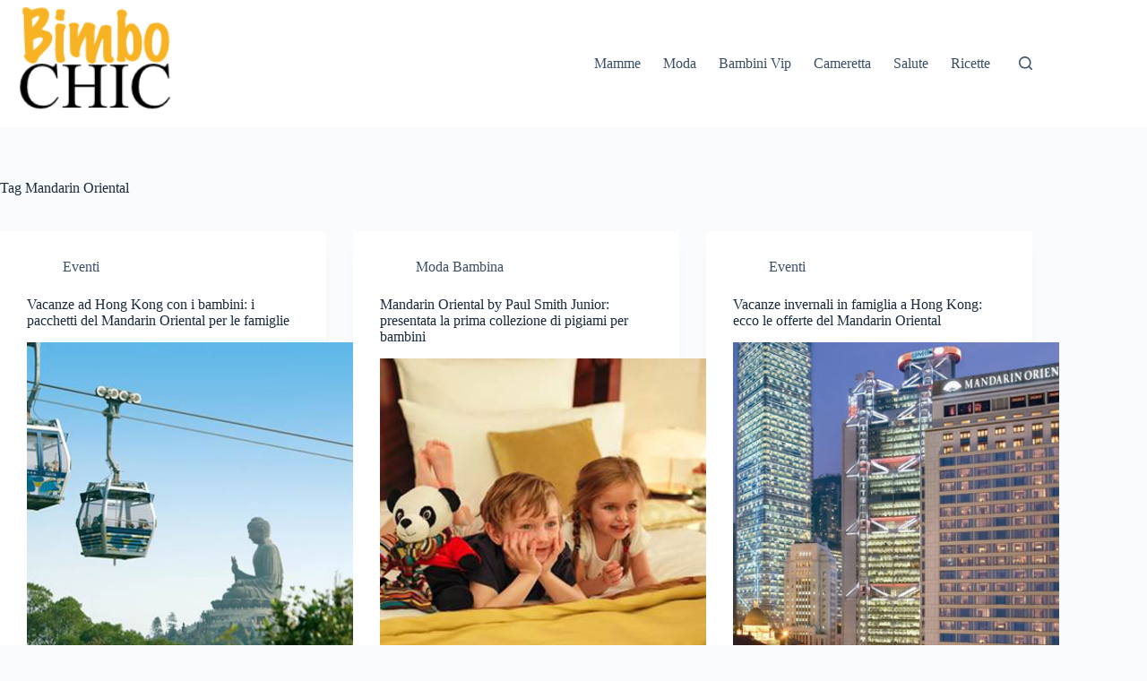

--- FILE ---
content_type: text/html; charset=UTF-8
request_url: https://www.bimbochic.it/tag/mandarin-oriental
body_size: 10055
content:
<!doctype html><html lang="it-IT"><head><meta name="robots" content="max-image-preview:large"><link rel="icon" href="/favicon.ico" /><meta name="google-site-verification" content="SBwiWGPvEMYYG9h6e86MEsPnG_IL6WXaVqFgsnVVVaM" /> <script data-ad-client="ca-pub-0504921459432715" async data-type="lazy" data-src="https://pagead2.googlesyndication.com/pagead/js/adsbygoogle.js"></script> <meta charset="UTF-8"><link media="all" href="https://www.bimbochic.it/wp-content/cache/autoptimize/css/autoptimize_f0750bceb7d18ec015f99a4ed1a8937a.css" rel="stylesheet"><title>Mandarin Oriental &#8211; Bimbo News</title><meta name='robots' content='max-image-preview:large' /><link rel='dns-prefetch' href='//platform-api.sharethis.com' /><link rel="alternate" type="application/rss+xml" title="Bimbo News &raquo; Feed" href="https://www.bimbochic.it/feed" /><link rel="alternate" type="application/rss+xml" title="Bimbo News &raquo; Feed dei commenti" href="https://www.bimbochic.it/comments/feed" /><link rel="alternate" type="application/rss+xml" title="Bimbo News &raquo; Mandarin Oriental Feed del tag" href="https://www.bimbochic.it/tag/mandarin-oriental/feed" /><link rel='stylesheet' id='blocksy-dynamic-global-css' href='https://www.bimbochic.it/wp-content/cache/autoptimize/css/autoptimize_single_da719de0ef9d90786a3704aadfe9760d.css?ver=25231' media='all' /> <script src="https://www.bimbochic.it/wp-includes/js/jquery/jquery.min.js?ver=3.7.1" id="jquery-core-js"></script> <script defer src="https://www.bimbochic.it/wp-includes/js/jquery/jquery-migrate.min.js?ver=3.4.1" id="jquery-migrate-js"></script> <script defer id="jquery-js-after" src="[data-uri]"></script> <script defer id="share-this-share-buttons-mu-js" data-type="lazy" data-src="//platform-api.sharethis.com/js/sharethis.js?ver=2.3.6#property=65c54d74c4ab2000198d4a86&amp;product=inline-buttons&amp;source=sharethis-share-buttons-wordpress"></script> <link rel="https://api.w.org/" href="https://www.bimbochic.it/wp-json/" /><link rel="alternate" title="JSON" type="application/json" href="https://www.bimbochic.it/wp-json/wp/v2/tags/1575" /><link rel="EditURI" type="application/rsd+xml" title="RSD" href="https://www.bimbochic.it/xmlrpc.php?rsd" /><meta name="generator" content="WordPress 6.8.3" /> <noscript><link rel='stylesheet' href='https://www.bimbochic.it/wp-content/themes/blocksy/static/bundle/no-scripts.min.css' type='text/css'></noscript><meta name="onesignal" content="wordpress-plugin"/> <script defer src="[data-uri]"></script> <meta charset="UTF-8"><meta name="viewport" content="width=device-width, initial-scale=1, maximum-scale=5, viewport-fit=cover"><link rel="profile" href="https://gmpg.org/xfn/11"><title>Mandarin Oriental &#8211; Bimbo News</title><meta name='robots' content='max-image-preview:large' /><link rel='dns-prefetch' href='//platform-api.sharethis.com' /><link rel='dns-prefetch' href='//cdn.onesignal.com' /><link rel="alternate" type="application/rss+xml" title="Bimbo News &raquo; Feed" href="https://www.bimbochic.it/feed" /><link rel="alternate" type="application/rss+xml" title="Bimbo News &raquo; Feed dei commenti" href="https://www.bimbochic.it/comments/feed" /><link rel="alternate" type="application/rss+xml" title="Bimbo News &raquo; Mandarin Oriental Feed del tag" href="https://www.bimbochic.it/tag/mandarin-oriental/feed" /> <script id="remote_sdk-js" defer data-wp-strategy="defer" data-type="lazy" data-src="https://cdn.onesignal.com/sdks/web/v16/OneSignalSDK.page.js?ver=1.0.0"></script> <link rel="https://api.w.org/" href="https://www.bimbochic.it/wp-json/" /><link rel="alternate" title="JSON" type="application/json" href="https://www.bimbochic.it/wp-json/wp/v2/tags/1575" /><link rel="EditURI" type="application/rsd+xml" title="RSD" href="https://www.bimbochic.it/xmlrpc.php?rsd" /><meta name="generator" content="WordPress 6.8.3" /> <noscript><link rel='stylesheet' href='https://www.bimbochic.it/wp-content/themes/blocksy/static/bundle/no-scripts.min.css' type='text/css'></noscript><meta name="onesignal" content="wordpress-plugin"/> <script defer src="[data-uri]"></script> </head><body class="archive tag tag-mandarin-oriental tag-1575 wp-custom-logo wp-embed-responsive wp-theme-blocksy" data-link="type-2" data-prefix="categories" data-header="type-1" data-footer="type-1"> <a class="skip-link screen-reader-text" href="#main">Salta al contenuto</a><div class="ct-drawer-canvas" data-location="start"><div id="search-modal" class="ct-panel" data-behaviour="modal" role="dialog" aria-label="Search modal" tabindex="-1" inert><div class="ct-panel-actions"> <button class="ct-toggle-close" data-type="type-1" aria-label="Chiudi la ricerca modale"> <svg class="ct-icon" width="12" height="12" viewbox="0 0 15 15"><path d="M1 15a1 1 0 01-.71-.29 1 1 0 010-1.41l5.8-5.8-5.8-5.8A1 1 0 011.7.29l5.8 5.8 5.8-5.8a1 1 0 011.41 1.41l-5.8 5.8 5.8 5.8a1 1 0 01-1.41 1.41l-5.8-5.8-5.8 5.8A1 1 0 011 15z"/></svg> </button></div><div class="ct-panel-content"><form role="search" method="get" class="ct-search-form"  action="https://www.bimbochic.it/" aria-haspopup="listbox" data-live-results="thumbs"> <input type="search" class="modal-field" placeholder="Cerca" value="" name="s" autocomplete="off" title="Cerca per..." aria-label="Cerca per..."><div class="ct-search-form-controls"> <button type="submit" class="wp-element-button" data-button="icon" aria-label="Pulsante di ricerca"> <svg class="ct-icon ct-search-button-content" aria-hidden="true" width="15" height="15" viewbox="0 0 15 15"><path d="M14.8,13.7L12,11c0.9-1.2,1.5-2.6,1.5-4.2c0-3.7-3-6.8-6.8-6.8S0,3,0,6.8s3,6.8,6.8,6.8c1.6,0,3.1-0.6,4.2-1.5l2.8,2.8c0.1,0.1,0.3,0.2,0.5,0.2s0.4-0.1,0.5-0.2C15.1,14.5,15.1,14,14.8,13.7z M1.5,6.8c0-2.9,2.4-5.2,5.2-5.2S12,3.9,12,6.8S9.6,12,6.8,12S1.5,9.6,1.5,6.8z"/></svg> <span class="ct-ajax-loader"> <svg viewbox="0 0 24 24"> <circle cx="12" cy="12" r="10" opacity="0.2" fill="none" stroke="currentColor" stroke-miterlimit="10" stroke-width="2"/> <path d="m12,2c5.52,0,10,4.48,10,10" fill="none" stroke="currentColor" stroke-linecap="round" stroke-miterlimit="10" stroke-width="2"> <animatetransform
 attributename="transform"
 attributetype="XML"
 type="rotate"
 dur="0.6s"
 from="0 12 12"
 to="360 12 12"
 repeatcount="indefinite"
 /> </path> </svg> </span> </button> <input type="hidden" name="ct_post_type" value="post:page"> <input type="hidden" value="a21221e74a" class="ct-live-results-nonce"></div><div class="screen-reader-text" aria-live="polite" role="status"> Nessun risultato</div></form></div></div><div id="offcanvas" class="ct-panel ct-header" data-behaviour="right-side" role="dialog" aria-label="Offcanvas modal" tabindex="-1" inert=""><div class="ct-panel-inner"><div class="ct-panel-actions"> <button class="ct-toggle-close" data-type="type-1" aria-label="Chiudi il carrello"> <svg class="ct-icon" width="12" height="12" viewbox="0 0 15 15"><path d="M1 15a1 1 0 01-.71-.29 1 1 0 010-1.41l5.8-5.8-5.8-5.8A1 1 0 011.7.29l5.8 5.8 5.8-5.8a1 1 0 011.41 1.41l-5.8 5.8 5.8 5.8a1 1 0 01-1.41 1.41l-5.8-5.8-5.8 5.8A1 1 0 011 15z"/></svg> </button></div><div class="ct-panel-content" data-device="desktop"><div class="ct-panel-content-inner"></div></div><div class="ct-panel-content" data-device="mobile"><div class="ct-panel-content-inner"><nav
 class="mobile-menu menu-container"
 data-id="mobile-menu" data-interaction="click" data-toggle-type="type-1" data-submenu-dots="yes"	><ul><li class="page_item page-item-8850"><a href="https://www.bimbochic.it/bimbochic-test" class="ct-menu-link" data-wpel-link="internal">Bimbochic Test, Sei davvero una V-Lovers?</a></li><li class="page_item page-item-2"><a href="https://www.bimbochic.it/contatti" class="ct-menu-link" data-wpel-link="internal">Contatti</a></li><li class="page_item page-item-22844"><a href="https://www.bimbochic.it/cookie-policy" class="ct-menu-link" data-wpel-link="internal">Cookie Policy</a></li><li class="page_item page-item-316"><a href="https://www.bimbochic.it/disclaimer-e-privacy" class="ct-menu-link" data-wpel-link="internal">Disclaimer</a></li><li class="page_item page-item-5138"><a href="https://www.bimbochic.it/galleria" class="ct-menu-link" data-wpel-link="internal">Galleria</a></li><li class="page_item page-item-26933"><a href="https://www.bimbochic.it/privacy" class="ct-menu-link" data-wpel-link="internal">Privacy</a></li><li class="page_item page-item-15454"><a href="https://www.bimbochic.it/progetti-speciali" class="ct-menu-link" data-wpel-link="internal">Progetti Speciali</a></li><li class="page_item page-item-283"><a href="https://www.bimbochic.it/redazione" class="ct-menu-link" data-wpel-link="internal">Redazione</a></li></ul></nav></div></div></div></div></div><div id="main-container"><header id="header" class="ct-header" data-id="type-1" itemscope="" itemtype="https://schema.org/WPHeader"><div data-device="desktop"><div data-row="middle" data-column-set="2"><div class="ct-container"><div data-column="start" data-placements="1"><div data-items="primary"><div	class="site-branding"
 data-id="logo"		itemscope="itemscope" itemtype="https://schema.org/Organization"> <a href="https://www.bimbochic.it/" class="site-logo-container" rel="home" itemprop="url" data-wpel-link="internal"><img width="184" height="121" src="https://www.bimbochic.it/wp-content/uploads/2013/01/bimbo-chic-logo.png" class="default-logo" alt="Bimbo News" decoding="async" srcset="https://www.bimbochic.it/wp-content/uploads/2013/01/bimbo-chic-logo.png 184w, https://www.bimbochic.it/wp-content/uploads/2013/01/bimbo-chic-logo-135x90.png 135w" sizes="(max-width: 184px) 100vw, 184px" /></a></div></div></div><div data-column="end" data-placements="1"><div data-items="primary"><nav
 id="header-menu-1"
 class="header-menu-1 menu-container"
 data-id="menu" data-interaction="hover"	data-menu="type-1"
 data-dropdown="type-1:simple"		data-responsive="no"	itemscope="" itemtype="https://schema.org/SiteNavigationElement"	aria-label="Top"><ul id="menu-top" class="menu"><li id="menu-item-6001" class="menu-item menu-item-type-taxonomy menu-item-object-category menu-item-6001"><a href="https://www.bimbochic.it/category/mamme-2" class="ct-menu-link" data-wpel-link="internal">Mamme</a></li><li id="menu-item-33" class="menu-item menu-item-type-taxonomy menu-item-object-category menu-item-33"><a href="https://www.bimbochic.it/category/moda-bambina-2" class="ct-menu-link" data-wpel-link="internal">Moda</a></li><li id="menu-item-27" class="menu-item menu-item-type-taxonomy menu-item-object-category menu-item-27"><a href="https://www.bimbochic.it/category/bambini-vip" class="ct-menu-link" data-wpel-link="internal">Bambini Vip</a></li><li id="menu-item-27464" class="menu-item menu-item-type-taxonomy menu-item-object-category menu-item-27464"><a href="https://www.bimbochic.it/category/cameretta" class="ct-menu-link" data-wpel-link="internal">Cameretta</a></li><li id="menu-item-27465" class="menu-item menu-item-type-taxonomy menu-item-object-category menu-item-27465"><a href="https://www.bimbochic.it/category/salute" class="ct-menu-link" data-wpel-link="internal">Salute</a></li><li id="menu-item-27466" class="menu-item menu-item-type-taxonomy menu-item-object-category menu-item-27466"><a href="https://www.bimbochic.it/category/ricette-2" class="ct-menu-link" data-wpel-link="internal">Ricette</a></li></ul></nav> <button
 class="ct-header-search ct-toggle"
 data-toggle-panel="#search-modal"
 aria-controls="search-modal"
 aria-label="Cerca"
 data-label="left"
 data-id="search"> <span class="ct-label ct-hidden-sm ct-hidden-md ct-hidden-lg">Cerca</span> <svg class="ct-icon" aria-hidden="true" width="15" height="15" viewbox="0 0 15 15"><path d="M14.8,13.7L12,11c0.9-1.2,1.5-2.6,1.5-4.2c0-3.7-3-6.8-6.8-6.8S0,3,0,6.8s3,6.8,6.8,6.8c1.6,0,3.1-0.6,4.2-1.5l2.8,2.8c0.1,0.1,0.3,0.2,0.5,0.2s0.4-0.1,0.5-0.2C15.1,14.5,15.1,14,14.8,13.7z M1.5,6.8c0-2.9,2.4-5.2,5.2-5.2S12,3.9,12,6.8S9.6,12,6.8,12S1.5,9.6,1.5,6.8z"/></svg></button></div></div></div></div></div><div data-device="mobile"><div data-row="middle" data-column-set="2"><div class="ct-container"><div data-column="start" data-placements="1"><div data-items="primary"><div	class="site-branding"
 data-id="logo"		> <a href="https://www.bimbochic.it/" class="site-logo-container" rel="home" itemprop="url" data-wpel-link="internal"><img width="184" height="121" src="https://www.bimbochic.it/wp-content/uploads/2013/01/bimbo-chic-logo.png" class="default-logo" alt="Bimbo News" decoding="async" srcset="https://www.bimbochic.it/wp-content/uploads/2013/01/bimbo-chic-logo.png 184w, https://www.bimbochic.it/wp-content/uploads/2013/01/bimbo-chic-logo-135x90.png 135w" sizes="(max-width: 184px) 100vw, 184px" /></a></div></div></div><div data-column="end" data-placements="1"><div data-items="primary"> <button
 class="ct-header-trigger ct-toggle"
 data-toggle-panel="#offcanvas"
 aria-controls="offcanvas"
 data-design="simple"
 data-label="right"
 aria-label="Menu"
 data-id="trigger"> <span class="ct-label ct-hidden-sm ct-hidden-md ct-hidden-lg">Menu</span> <svg
 class="ct-icon"
 width="18" height="14" viewbox="0 0 18 14"
 aria-hidden="true"
 data-type="type-1"> <rect y="0.00" width="18" height="1.7" rx="1"/> <rect y="6.15" width="18" height="1.7" rx="1"/> <rect y="12.3" width="18" height="1.7" rx="1"/> </svg> </button></div></div></div></div></div></header><main id="main" class="site-main hfeed" itemscope="itemscope" itemtype="https://schema.org/CreativeWork"><div class="ct-container"  data-vertical-spacing="top:bottom"><section ><div class="hero-section is-width-constrained" data-type="type-1"><header class="entry-header"><h1 class="page-title" title="Tag Mandarin Oriental" itemprop="headline"><span class="ct-title-label">Tag</span> Mandarin Oriental</h1></header></div><div class="entries" data-archive="default" data-layout="grid" data-cards="boxed"><article class="entry-card card-content post-23760 post type-post status-publish format-standard has-post-thumbnail hentry category-eventi tag-bambini tag-eventi-2 tag-famiglia tag-hong-kong tag-mandarin-oriental tag-offerte tag-pacchetti tag-vacanze tag-viaggio" ><ul class="entry-meta" data-type="simple:slash" data-id="meta_1" ><li class="meta-categories" data-type="simple"><a href="https://www.bimbochic.it/category/eventi" rel="tag" class="ct-term-9" data-wpel-link="internal">Eventi</a></li></ul><h2 class="entry-title"><a href="https://www.bimbochic.it/eventi/vacanze-ad-hong-kong-con-i-bambini-i-pacchetti-del-mandarin-oriental-per-le-famiglie-23760.html" rel="bookmark" data-wpel-link="internal">Vacanze ad Hong Kong con i bambini: i pacchetti del Mandarin Oriental per le famiglie</a></h2><a class="ct-media-container boundless-image" href="https://www.bimbochic.it/eventi/vacanze-ad-hong-kong-con-i-bambini-i-pacchetti-del-mandarin-oriental-per-le-famiglie-23760.html" aria-label="Vacanze ad Hong Kong con i bambini: i pacchetti del Mandarin Oriental per le famiglie" data-wpel-link="internal"><img width="600" height="366" src="https://www.bimbochic.it/wp-content/uploads/2015/07/hong-kong-bambini.jpg" class="attachment-medium_large size-medium_large wp-post-image" alt="" loading="lazy" decoding="async" srcset="https://www.bimbochic.it/wp-content/uploads/2015/07/hong-kong-bambini.jpg 600w, https://www.bimbochic.it/wp-content/uploads/2015/07/hong-kong-bambini-300x183.jpg 300w" sizes="auto, (max-width: 600px) 100vw, 600px" itemprop="image" style="aspect-ratio: 4/3;" /></a><div class="entry-excerpt"><p>Mandarin Oriental, Hong Kong ha ideato per quest’estate due pacchetti dedicati alle famiglie desiderose di vivere delle indimenticabili esperienze ad Hong Kong. Pacchetto Mini MO È semplice soddisfare la curiosità dei bambini prenotando lo speciale pacchetto Mini MO, che svelerà…</p></div><ul class="entry-meta" data-type="simple:slash" data-id="meta_2" ><li class="meta-author" itemprop="author" itemscope="" itemtype="https://schema.org/Person"><a class="ct-meta-element-author" href="https://www.bimbochic.it/author/francesca-n" title="Articoli scritti da Francesca N" rel="author" itemprop="url" data-wpel-link="internal"><span itemprop="name">Francesca N</span></a></li><li class="meta-date" itemprop="datePublished"><time class="ct-meta-element-date" datetime="2015-07-24T08:06:38+02:00">24 Luglio 2015</time></li></ul></article><article class="entry-card card-content post-20742 post type-post status-publish format-standard has-post-thumbnail hentry category-moda-bambina-2 tag-collezione tag-mandarin-oriental tag-moda-bambina tag-parigi tag-paul-smith-junior tag-pigiami" ><ul class="entry-meta" data-type="simple:slash" data-id="meta_1" ><li class="meta-categories" data-type="simple"><a href="https://www.bimbochic.it/category/moda-bambina-2" rel="tag" class="ct-term-2" data-wpel-link="internal">Moda Bambina</a></li></ul><h2 class="entry-title"><a href="https://www.bimbochic.it/moda-bambina-2/mandarin-oriental-by-paul-smith-junior-presentata-la-prima-collezione-di-pigiami-per-bambini-20742.html" rel="bookmark" data-wpel-link="internal">Mandarin Oriental by Paul Smith Junior: presentata la prima collezione di pigiami per bambini</a></h2><a class="ct-media-container boundless-image" href="https://www.bimbochic.it/moda-bambina-2/mandarin-oriental-by-paul-smith-junior-presentata-la-prima-collezione-di-pigiami-per-bambini-20742.html" aria-label="Mandarin Oriental by Paul Smith Junior: presentata la prima collezione di pigiami per bambini" data-wpel-link="internal"><img width="600" height="450" src="https://www.bimbochic.it/wp-content/uploads/2015/01/mandarin-oriental-paul-smith.jpg" class="attachment-medium_large size-medium_large wp-post-image" alt="" loading="lazy" decoding="async" srcset="https://www.bimbochic.it/wp-content/uploads/2015/01/mandarin-oriental-paul-smith.jpg 600w, https://www.bimbochic.it/wp-content/uploads/2015/01/mandarin-oriental-paul-smith-300x225.jpg 300w" sizes="auto, (max-width: 600px) 100vw, 600px" itemprop="image" style="aspect-ratio: 4/3;" /></a><div class="entry-excerpt"><p>Mandarin Oriental, Paris, uno degli otto hotel della città con la prestigiosa denominazione “palace”, è lieto di annunciare il lancio della prima collezione di pigiami per bambini by Mandarin Oriental, Paris + Paul Smith Junior. Mandarin Oriental, Paris è il…</p></div><ul class="entry-meta" data-type="simple:slash" data-id="meta_2" ><li class="meta-author" itemprop="author" itemscope="" itemtype="https://schema.org/Person"><a class="ct-meta-element-author" href="https://www.bimbochic.it/author/francesca-n" title="Articoli scritti da Francesca N" rel="author" itemprop="url" data-wpel-link="internal"><span itemprop="name">Francesca N</span></a></li><li class="meta-date" itemprop="datePublished"><time class="ct-meta-element-date" datetime="2015-01-30T08:22:15+01:00">30 Gennaio 2015</time></li></ul></article><article class="entry-card card-content post-18891 post type-post status-publish format-standard has-post-thumbnail hentry category-eventi tag-eventi-2 tag-famiglia tag-hong-kong tag-mandarin-oriental tag-natale tag-promozioni tag-vacanze" ><ul class="entry-meta" data-type="simple:slash" data-id="meta_1" ><li class="meta-categories" data-type="simple"><a href="https://www.bimbochic.it/category/eventi" rel="tag" class="ct-term-9" data-wpel-link="internal">Eventi</a></li></ul><h2 class="entry-title"><a href="https://www.bimbochic.it/eventi/vacanze-invernali-in-famiglia-a-hong-kong-ecco-le-offerte-del-mandarin-oriental-18891.html" rel="bookmark" data-wpel-link="internal">Vacanze invernali in famiglia a Hong Kong: ecco le offerte del Mandarin Oriental</a></h2><a class="ct-media-container boundless-image" href="https://www.bimbochic.it/eventi/vacanze-invernali-in-famiglia-a-hong-kong-ecco-le-offerte-del-mandarin-oriental-18891.html" aria-label="Vacanze invernali in famiglia a Hong Kong: ecco le offerte del Mandarin Oriental" data-wpel-link="internal"><img width="600" height="338" src="https://www.bimbochic.it/wp-content/uploads/2014/10/mandarin-oriental-hong-kong.jpg" class="attachment-medium_large size-medium_large wp-post-image" alt="" loading="lazy" decoding="async" srcset="https://www.bimbochic.it/wp-content/uploads/2014/10/mandarin-oriental-hong-kong.jpg 600w, https://www.bimbochic.it/wp-content/uploads/2014/10/mandarin-oriental-hong-kong-300x169.jpg 300w" sizes="auto, (max-width: 600px) 100vw, 600px" itemprop="image" style="aspect-ratio: 4/3;" /></a><div class="entry-excerpt"><p>Mandarin Oriental, Hong Kong dà ufficialmente inizio alle vacanze invernali con un’offerta speciale destinata a tutte le famiglie che vogliono concedersi un meraviglioso dicembre. Unico nel suo genere, il Mandarin Oriental, Hong Kong invita gli ospiti per un soggiorno esclusivo in…</p></div><ul class="entry-meta" data-type="simple:slash" data-id="meta_2" ><li class="meta-author" itemprop="author" itemscope="" itemtype="https://schema.org/Person"><a class="ct-meta-element-author" href="https://www.bimbochic.it/author/francesca-n" title="Articoli scritti da Francesca N" rel="author" itemprop="url" data-wpel-link="internal"><span itemprop="name">Francesca N</span></a></li><li class="meta-date" itemprop="datePublished"><time class="ct-meta-element-date" datetime="2014-10-23T08:27:17+02:00">23 Ottobre 2014</time></li></ul></article><article class="entry-card card-content post-13893 post type-post status-publish format-standard has-post-thumbnail hentry category-eventi tag-eventi-2 tag-hong-kong tag-mandarin-oriental tag-vacanze-di-pasqua tag-viaggi" ><ul class="entry-meta" data-type="simple:slash" data-id="meta_1" ><li class="meta-categories" data-type="simple"><a href="https://www.bimbochic.it/category/eventi" rel="tag" class="ct-term-9" data-wpel-link="internal">Eventi</a></li></ul><h2 class="entry-title"><a href="https://www.bimbochic.it/eventi/vacanze-di-pasqua-in-famiglia-il-mandarin-oriental-hong-kong-pensa-anche-ai-bambini-13893.html" rel="bookmark" data-wpel-link="internal">Vacanze di Pasqua in Famiglia: il Mandarin Oriental Hong Kong pensa anche ai bambini</a></h2><a class="ct-media-container boundless-image" href="https://www.bimbochic.it/eventi/vacanze-di-pasqua-in-famiglia-il-mandarin-oriental-hong-kong-pensa-anche-ai-bambini-13893.html" aria-label="Vacanze di Pasqua in Famiglia: il Mandarin Oriental Hong Kong pensa anche ai bambini" data-wpel-link="internal"><img width="600" height="209" src="https://www.bimbochic.it/wp-content/uploads/2014/03/mandarin-oriental-hong-kong.jpg" class="attachment-medium_large size-medium_large wp-post-image" alt="" loading="lazy" decoding="async" srcset="https://www.bimbochic.it/wp-content/uploads/2014/03/mandarin-oriental-hong-kong.jpg 600w, https://www.bimbochic.it/wp-content/uploads/2014/03/mandarin-oriental-hong-kong-300x104.jpg 300w" sizes="auto, (max-width: 600px) 100vw, 600px" itemprop="image" style="aspect-ratio: 4/3;" /></a><div class="entry-excerpt"><p>Pochi posti accolgono i bambini così calorosamente a Pasqua come il Mandarin Oriental, Hong Kong. Con una visita del Coniglio Pasquale, Uova dipinte e una Caccia all’Uovo, la Pasqua si trasformerà in un’occasione davvero speciale per i più piccoli. Quest’anno,…</p></div><ul class="entry-meta" data-type="simple:slash" data-id="meta_2" ><li class="meta-author" itemprop="author" itemscope="" itemtype="https://schema.org/Person"><a class="ct-meta-element-author" href="https://www.bimbochic.it/author/francesca-n" title="Articoli scritti da Francesca N" rel="author" itemprop="url" data-wpel-link="internal"><span itemprop="name">Francesca N</span></a></li><li class="meta-date" itemprop="datePublished"><time class="ct-meta-element-date" datetime="2014-03-24T07:51:49+01:00">24 Marzo 2014</time></li></ul></article><article class="entry-card card-content post-7328 post type-post status-publish format-standard has-post-thumbnail hentry category-eventi tag-eventi-2 tag-mandarin-oriental tag-natale tag-san-francisco" ><ul class="entry-meta" data-type="simple:slash" data-id="meta_1" ><li class="meta-categories" data-type="simple"><a href="https://www.bimbochic.it/category/eventi" rel="tag" class="ct-term-9" data-wpel-link="internal">Eventi</a></li></ul><h2 class="entry-title"><a href="https://www.bimbochic.it/eventi/natale-a-san-francisco-per-tutta-la-famiglia-con-mandarin-oriental-7328.html" rel="bookmark" data-wpel-link="internal">Natale a San Francisco per tutta la famiglia con Mandarin Oriental</a></h2><a class="ct-media-container boundless-image" href="https://www.bimbochic.it/eventi/natale-a-san-francisco-per-tutta-la-famiglia-con-mandarin-oriental-7328.html" aria-label="Natale a San Francisco per tutta la famiglia con Mandarin Oriental" data-wpel-link="internal"><img width="640" height="198" src="https://www.bimbochic.it/wp-content/uploads/2013/10/San_Francisco.jpg" class="attachment-medium_large size-medium_large wp-post-image" alt="" loading="lazy" decoding="async" srcset="https://www.bimbochic.it/wp-content/uploads/2013/10/San_Francisco.jpg 640w, https://www.bimbochic.it/wp-content/uploads/2013/10/San_Francisco-300x92.jpg 300w" sizes="auto, (max-width: 640px) 100vw, 640px" itemprop="image" style="aspect-ratio: 4/3;" /></a><div class="entry-excerpt"><p>Mandarin Oriental San Francisco offre ai suoi ospiti momenti indimenticabili durante tutto il periodo festivo con tante iniziative esclusive. Corpo e mente si rilassano con un assortimento di trattamenti benessere personalizzati alla SPA; il palato si delizia con i prelibati…</p></div><ul class="entry-meta" data-type="simple:slash" data-id="meta_2" ><li class="meta-author" itemprop="author" itemscope="" itemtype="https://schema.org/Person"><a class="ct-meta-element-author" href="https://www.bimbochic.it/author/fabiana" title="Articoli scritti da Fabiana" rel="author" itemprop="url" data-wpel-link="internal"><span itemprop="name">Fabiana</span></a></li><li class="meta-date" itemprop="datePublished"><time class="ct-meta-element-date" datetime="2013-10-23T08:20:27+02:00">23 Ottobre 2013</time></li></ul></article><article class="entry-card card-content post-6703 post type-post status-publish format-standard has-post-thumbnail hentry category-eventi tag-eventi-2 tag-harrods tag-londra tag-mandarin-oriental tag-natale tag-speciale-natale" ><ul class="entry-meta" data-type="simple:slash" data-id="meta_1" ><li class="meta-categories" data-type="simple"><a href="https://www.bimbochic.it/category/eventi" rel="tag" class="ct-term-9" data-wpel-link="internal">Eventi</a></li></ul><h2 class="entry-title"><a href="https://www.bimbochic.it/eventi/natale-a-londra-con-tutta-la-famiglia-il-mandarin-oriental-si-trasforma-con-harrods-6703.html" rel="bookmark" data-wpel-link="internal">Natale a Londra con tutta la famiglia? Il Mandarin Oriental si trasforma con Harrods</a></h2><a class="ct-media-container boundless-image" href="https://www.bimbochic.it/eventi/natale-a-londra-con-tutta-la-famiglia-il-mandarin-oriental-si-trasforma-con-harrods-6703.html" aria-label="Natale a Londra con tutta la famiglia? Il Mandarin Oriental si trasforma con Harrods" data-wpel-link="internal"><img width="600" height="474" src="https://www.bimbochic.it/wp-content/uploads/2013/10/harrods-mandarin-oriental.jpg" class="attachment-medium_large size-medium_large wp-post-image" alt="" loading="lazy" decoding="async" srcset="https://www.bimbochic.it/wp-content/uploads/2013/10/harrods-mandarin-oriental.jpg 600w, https://www.bimbochic.it/wp-content/uploads/2013/10/harrods-mandarin-oriental-300x237.jpg 300w" sizes="auto, (max-width: 600px) 100vw, 600px" itemprop="image" style="aspect-ratio: 4/3;" /></a><div class="entry-excerpt"><p>Il Mandarin Oriental Hyde Park, London, l’indirizzo più esclusivo di Londra, dove l’allegria della città incontra la quiete della campagna inglese, celebra con il suo tradizionale stile all’insegna dell’eleganza le feste natalizie con un’esclusiva partnership e un divertente pacchetto insieme…</p></div><ul class="entry-meta" data-type="simple:slash" data-id="meta_2" ><li class="meta-author" itemprop="author" itemscope="" itemtype="https://schema.org/Person"><a class="ct-meta-element-author" href="https://www.bimbochic.it/author/francesca-n" title="Articoli scritti da Francesca N" rel="author" itemprop="url" data-wpel-link="internal"><span itemprop="name">Francesca N</span></a></li><li class="meta-date" itemprop="datePublished"><time class="ct-meta-element-date" datetime="2013-10-10T07:48:20+02:00">10 Ottobre 2013</time></li></ul></article></div></section></div></main><footer id="footer" class="ct-footer" data-id="type-1" itemscope="" itemtype="https://schema.org/WPFooter"><div data-row="bottom"><div class="ct-container"><div data-column="copyright"><div
 class="ct-footer-copyright"
 data-id="copyright"><p>Copyright © 2025 Webtime PI 01839180468</p></div></div></div></div></footer></div> <script type="speculationrules">{"prefetch":[{"source":"document","where":{"and":[{"href_matches":"\/*"},{"not":{"href_matches":["\/wp-*.php","\/wp-admin\/*","\/wp-content\/uploads\/*","\/wp-content\/*","\/wp-content\/plugins\/*","\/wp-content\/themes\/blocksy\/*","\/*\\?(.+)"]}},{"not":{"selector_matches":"a[rel~=\"nofollow\"]"}},{"not":{"selector_matches":".no-prefetch, .no-prefetch a"}}]},"eagerness":"conservative"}]}</script> <script defer id="flying-pages-js-before" src="[data-uri]"></script> <script src="https://www.bimbochic.it/wp-content/plugins/flying-pages/flying-pages.min.js?ver=2.4.7" id="flying-pages-js" defer></script> <script defer id="ct-scripts-js-extra" src="[data-uri]"></script> <script defer src="https://www.bimbochic.it/wp-content/cache/autoptimize/js/autoptimize_single_3865028a8e5510f055da93c79634f36a.js?ver=2.1.0" id="ct-scripts-js"></script> <script defer id="flying-scripts" src="[data-uri]"></script>  <script defer data-type="lazy" data-src="https://www.googletagmanager.com/gtag/js?id=UA-1105627-19"></script> <script defer src="[data-uri]"></script> <div id="div-gpt-ad-skin" class="mp-code skin"></div> <script defer data-wid="auto" type="text/javascript" data-type="lazy" data-src="https://ads.viralize.tv/display/?zid=AAAvDQTZL5f_Dq51"></script> <script defer data-wid="auto" type="text/javascript" data-type="lazy" data-src="https://ads.viralize.tv/display/?zid=AAAh7GSzOG65dWCl"></script> </body></html>